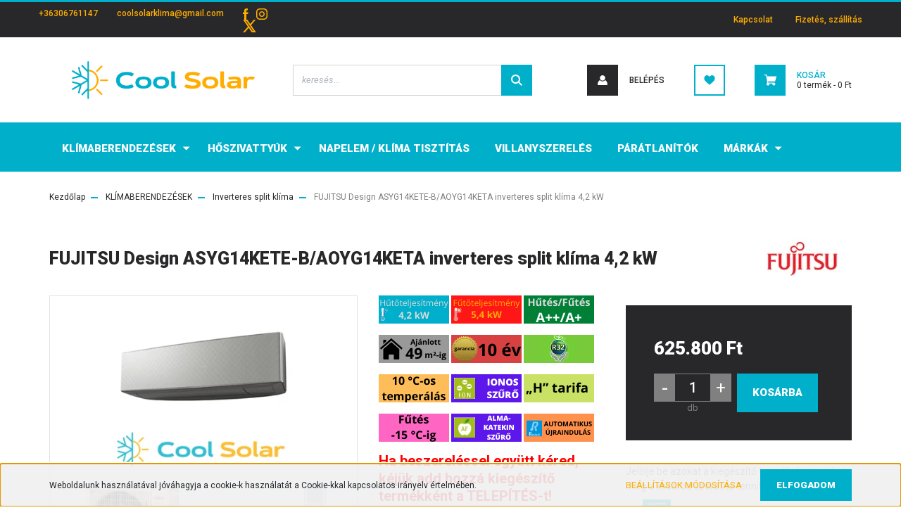

--- FILE ---
content_type: text/html; charset=UTF-8
request_url: https://coolsolar.hu/fujitsu-design-asyg14kete-baoyg14keta-inverteres-split-klima-42-kw
body_size: 21170
content:
<!DOCTYPE html>
<html lang="hu" dir="ltr">
<head>
    <title>FUJITSU Design ASYG14KETE-B/AOYG14KETA inverteres split klíma 4,2 kW</title>
    <meta charset="utf-8">
    <meta name="description" content="Alma-katekin szűrője elpusztítja a kórokozókat,kiszűri az apró porszemcséket,míg ionos szűrője megköti a kellemetlen szagokat okozó molekulákat.Előlapja levehető és könnyen tisztítható.">
    <meta name="robots" content="index, follow">
    <link rel="image_src" href="https://coolsolar.cdn.shoprenter.hu/custom/coolsolar/image/data/fujitsu-design-keta/fujitsu-ketab-szett.png.webp?lastmod=1685539058.1619717201">
    <meta property="og:title" content="FUJITSU Design ASYG14KETE-B/AOYG14KETA inverteres split klíma 4,2 kW" />
    <meta property="og:type" content="product" />
    <meta property="og:url" content="https://coolsolar.hu/fujitsu-design-asyg14kete-baoyg14keta-inverteres-split-klima-42-kw" />
    <meta property="og:image" content="https://coolsolar.cdn.shoprenter.hu/custom/coolsolar/image/cache/w1908h999q100/fujitsu-design-keta/fujitsu-ketab-szett.png.webp?lastmod=1685539058.1619717201" />
    <meta property="og:description" content="        Ha beszereléssel együtt kéred, kéjük add hozzá kiegészítő termékként a TELEPÍTÉS-t!Gyártói cikkszám: " />
    <link href="https://coolsolar.cdn.shoprenter.hu/custom/coolsolar/image/data/egyeb-kepek/coolsolar-favikon.png.png?lastmod=1617962531.1619717201" rel="icon" />
    <link href="https://coolsolar.cdn.shoprenter.hu/custom/coolsolar/image/data/egyeb-kepek/coolsolar-favikon.png.png?lastmod=1617962531.1619717201" rel="apple-touch-icon" />
    <base href="https://coolsolar.hu:443" />
    <meta name="facebook-domain-verification" content="yber3skyhzowineey4iasumz932ulh" />

    <meta name="viewport" content="width=device-width, initial-scale=1, maximum-scale=1, user-scalable=0">
            <link href="https://coolsolar.hu/fujitsu-design-asyg14kete-baoyg14keta-inverteres-split-klima-42-kw" rel="canonical">
    
            
                <link rel="preconnect" href="https://fonts.googleapis.com">
    <link rel="preconnect" href="https://fonts.gstatic.com" crossorigin>
    <link href="https://fonts.googleapis.com/css2?family=Roboto:ital,wght@0,300;0,400;0,500;0,700;0,900;1,300;1,400;1,500;1,700;1,900&display=swap" rel="stylesheet">
            <link rel="stylesheet" href="https://coolsolar.cdn.shoprenter.hu/web/compiled/css/fancybox2.css?v=1768907443" media="screen">
            <link rel="stylesheet" href="https://coolsolar.cdn.shoprenter.hu/custom/coolsolar/catalog/view/theme/stockholm_global/style/1745914295.1585500970.0.1617959864.css?v=null.1619717201" media="screen">
        <script>
        window.nonProductQuality = 100;
    </script>
    <script src="//ajax.googleapis.com/ajax/libs/jquery/1.10.2/jquery.min.js"></script>
    <script>window.jQuery || document.write('<script src="https://coolsolar.cdn.shoprenter.hu/catalog/view/javascript/jquery/jquery-1.10.2.min.js?v=1484139539"><\/script>');</script>
    <script type="text/javascript" src="//cdn.jsdelivr.net/npm/slick-carousel@1.8.1/slick/slick.min.js"></script>

                
        
    

    <!--Header JavaScript codes--><script src="https://coolsolar.cdn.shoprenter.hu/web/compiled/js/base.js?v=1768907442"></script><script src="https://coolsolar.cdn.shoprenter.hu/web/compiled/js/countdown.js?v=1768907442"></script><script src="https://coolsolar.cdn.shoprenter.hu/web/compiled/js/fancybox2.js?v=1768907442"></script><script src="https://coolsolar.cdn.shoprenter.hu/web/compiled/js/productreview.js?v=1768907442"></script><script src="https://coolsolar.cdn.shoprenter.hu/web/compiled/js/before_starter2_head.js?v=1768907442"></script><script src="https://coolsolar.cdn.shoprenter.hu/web/compiled/js/before_starter2_productpage.js?v=1768907442"></script><script src="https://coolsolar.cdn.shoprenter.hu/web/compiled/js/nanobar.js?v=1768907442"></script><!--Header jQuery onLoad scripts--><script>window.countdownFormat='%D:%H:%M:%S';var BASEURL='https://coolsolar.hu';Currency={"symbol_left":"","symbol_right":" Ft","decimal_place":0,"decimal_point":",","thousand_point":".","currency":"HUF","value":1};var ShopRenter=ShopRenter||{};ShopRenter.product={"id":634,"sku":"FUJITSU-KETAB42","currency":"HUF","unitName":"db","price":625800,"name":"FUJITSU Design ASYG14KETE-B\/AOYG14KETA inverteres split kl\u00edma 4,2 kW","brand":"Fujitsu","currentVariant":[],"parent":{"id":634,"sku":"FUJITSU-KETAB42","unitName":"db","price":625800,"name":"FUJITSU Design ASYG14KETE-B\/AOYG14KETA inverteres split kl\u00edma 4,2 kW"}};$(document).ready(function(){$('.fancybox').fancybox({maxWidth:820,maxHeight:650,afterLoad:function(){wrapCSS=$(this.element).data('fancybox-wrapcss');if(wrapCSS){$('.fancybox-wrap').addClass(wrapCSS);}},helpers:{thumbs:{width:50,height:50}}});$('.fancybox-inline').fancybox({maxWidth:820,maxHeight:650,type:'inline'});});$(window).load(function(){});</script><script src="https://coolsolar.cdn.shoprenter.hu/web/compiled/js/vue/manifest.bundle.js?v=1768907440"></script><script>var ShopRenter=ShopRenter||{};ShopRenter.onCartUpdate=function(callable){document.addEventListener('cartChanged',callable)};ShopRenter.onItemAdd=function(callable){document.addEventListener('AddToCart',callable)};ShopRenter.onItemDelete=function(callable){document.addEventListener('deleteCart',callable)};ShopRenter.onSearchResultViewed=function(callable){document.addEventListener('AuroraSearchResultViewed',callable)};ShopRenter.onSubscribedForNewsletter=function(callable){document.addEventListener('AuroraSubscribedForNewsletter',callable)};ShopRenter.onCheckoutInitiated=function(callable){document.addEventListener('AuroraCheckoutInitiated',callable)};ShopRenter.onCheckoutShippingInfoAdded=function(callable){document.addEventListener('AuroraCheckoutShippingInfoAdded',callable)};ShopRenter.onCheckoutPaymentInfoAdded=function(callable){document.addEventListener('AuroraCheckoutPaymentInfoAdded',callable)};ShopRenter.onCheckoutOrderConfirmed=function(callable){document.addEventListener('AuroraCheckoutOrderConfirmed',callable)};ShopRenter.onCheckoutOrderPaid=function(callable){document.addEventListener('AuroraOrderPaid',callable)};ShopRenter.onCheckoutOrderPaidUnsuccessful=function(callable){document.addEventListener('AuroraOrderPaidUnsuccessful',callable)};ShopRenter.onProductPageViewed=function(callable){document.addEventListener('AuroraProductPageViewed',callable)};ShopRenter.onMarketingConsentChanged=function(callable){document.addEventListener('AuroraMarketingConsentChanged',callable)};ShopRenter.onCustomerRegistered=function(callable){document.addEventListener('AuroraCustomerRegistered',callable)};ShopRenter.onCustomerLoggedIn=function(callable){document.addEventListener('AuroraCustomerLoggedIn',callable)};ShopRenter.onCustomerUpdated=function(callable){document.addEventListener('AuroraCustomerUpdated',callable)};ShopRenter.onCartPageViewed=function(callable){document.addEventListener('AuroraCartPageViewed',callable)};ShopRenter.customer={"userId":0,"userClientIP":"3.148.213.128","userGroupId":8,"customerGroupTaxMode":"gross","customerGroupPriceMode":"only_gross","email":"","phoneNumber":"","name":{"firstName":"","lastName":""}};ShopRenter.theme={"name":"stockholm_global","family":"stockholm","parent":""};ShopRenter.shop={"name":"coolsolar","locale":"hu","currency":{"code":"HUF","rate":1},"domain":"coolsolar.myshoprenter.hu"};ShopRenter.page={"route":"product\/product","queryString":"fujitsu-design-asyg14kete-baoyg14keta-inverteres-split-klima-42-kw"};ShopRenter.formSubmit=function(form,callback){callback();};let loadedAsyncScriptCount=0;function asyncScriptLoaded(position){loadedAsyncScriptCount++;if(position==='body'){if(document.querySelectorAll('.async-script-tag').length===loadedAsyncScriptCount){if(/complete|interactive|loaded/.test(document.readyState)){document.dispatchEvent(new CustomEvent('asyncScriptsLoaded',{}));}else{document.addEventListener('DOMContentLoaded',()=>{document.dispatchEvent(new CustomEvent('asyncScriptsLoaded',{}));});}}}}</script><script type="text/javascript"src="https://coolsolar.cdn.shoprenter.hu/web/compiled/js/vue/customerEventDispatcher.bundle.js?v=1768907440"></script>                
            
            <script>window.dataLayer=window.dataLayer||[];function gtag(){dataLayer.push(arguments)};var ShopRenter=ShopRenter||{};ShopRenter.config=ShopRenter.config||{};ShopRenter.config.googleConsentModeDefaultValue="denied";</script>                        <script type="text/javascript" src="https://coolsolar.cdn.shoprenter.hu/web/compiled/js/vue/googleConsentMode.bundle.js?v=1768907440"></script>

            <!-- Facebook Pixel Code -->
<script>
!function(f,b,e,v,n,t,s)
{if(f.fbq)return;n=f.fbq=function(){n.callMethod?
n.callMethod.apply(n,arguments):n.queue.push(arguments)};
if(!f._fbq)f._fbq=n;n.push=n;n.loaded=!0;n.version='2.0';
n.queue=[];t=b.createElement(e);t.async=!0;
t.src=v;s=b.getElementsByTagName(e)[0];
s.parentNode.insertBefore(t,s)}(window, document,'script',
'https://connect.facebook.net/en_US/fbevents.js');
fbq('consent', 'revoke');
fbq('init', '270638188078423');
fbq('track', 'PageView');
document.addEventListener('AuroraProductPageViewed', function(auroraEvent) {
                    fbq('track', 'ViewContent', {
                        content_type: 'product',
                        content_ids: [auroraEvent.detail.product.id.toString()],
                        value: parseFloat(auroraEvent.detail.product.grossUnitPrice),
                        currency: auroraEvent.detail.product.currency
                    }, {
                        eventID: auroraEvent.detail.event.id
                    });
                });
document.addEventListener('AuroraAddedToCart', function(auroraEvent) {
    var fbpId = [];
    var fbpValue = 0;
    var fbpCurrency = '';

    auroraEvent.detail.products.forEach(function(item) {
        fbpValue += parseFloat(item.grossUnitPrice) * item.quantity;
        fbpId.push(item.id);
        fbpCurrency = item.currency;
    });


    fbq('track', 'AddToCart', {
        content_ids: fbpId,
        content_type: 'product',
        value: fbpValue,
        currency: fbpCurrency
    }, {
        eventID: auroraEvent.detail.event.id
    });
})
window.addEventListener('AuroraMarketingCookie.Changed', function(event) {
            let consentStatus = event.detail.isAccepted ? 'grant' : 'revoke';
            if (typeof fbq === 'function') {
                fbq('consent', consentStatus);
            }
        });
</script>
<noscript><img height="1" width="1" style="display:none"
src="https://www.facebook.com/tr?id=270638188078423&ev=PageView&noscript=1"
/></noscript>
<!-- End Facebook Pixel Code -->
            <!-- Google Tag Manager -->
<script>(function(w,d,s,l,i){w[l]=w[l]||[];w[l].push({'gtm.start':
new Date().getTime(),event:'gtm.js'});var f=d.getElementsByTagName(s)[0],
j=d.createElement(s),dl=l!='dataLayer'?'&l='+l:'';j.async=true;j.src=
'https://www.googletagmanager.com/gtm.js?id='+i+dl;f.parentNode.insertBefore(j,f);
})(window,document,'script','dataLayer','GTM-KHDN7GS');</script>
<!-- End Google Tag Manager -->
            
            
                <!--Global site tag(gtag.js)--><script async src="https://www.googletagmanager.com/gtag/js?id=G-9PQNHHE43F"></script><script>window.dataLayer=window.dataLayer||[];function gtag(){dataLayer.push(arguments);}
gtag('js',new Date());gtag('config','G-9PQNHHE43F');gtag('config','11087291620',{"allow_enhanced_conversions":true});</script>                                <script type="text/javascript" src="https://coolsolar.cdn.shoprenter.hu/web/compiled/js/vue/GA4EventSender.bundle.js?v=1768907440"></script>

    
    
</head>

<body id="body" class="page-body product-page-body show-quantity-in-module stockholm_global-body" role="document">
<!--Google Tag Manager(noscript)--><noscript><iframe src="https://www.googletagmanager.com/ns.html?id=GTM-KHDN7GS"
height="0"width="0"style="display:none;visibility:hidden"></iframe></noscript><!--End Google Tag Manager(noscript)-->
                    

<!-- cached --><div class="Fixed nanobar js-nanobar-first-login">
    <div class="container nanobar-container">
        <div class="row flex-column flex-sm-row">
            <div class="col-12 col-sm-6 col-lg-8 nanobar-text-cookies align-self-center text-sm-left">
                Weboldalunk használatával jóváhagyja a cookie-k használatát a Cookie-kkal kapcsolatos irányelv értelmében.
            </div>
            <div class="col-12 col-sm-6 col-lg-4 nanobar-buttons m-sm-0 text-center text-sm-right">
                <a href="" class="btn btn-link nanobar-settings-button js-nanobar-settings-button">
                    Beállítások módosítása
                </a>
                <a href="" class="btn btn-primary nanobar-btn js-nanobar-close-cookies" data-button-save-text="Beállítások mentése">
                    Elfogadom
                </a>
            </div>
        </div>
        <div class="nanobar-cookies js-nanobar-cookies flex-column flex-sm-row text-left pt-3 mt-3" style="display: none;">
            <div class="custom-control custom-checkbox">
                <input id="required_cookies" class="custom-control-input" type="checkbox" name="required_cookies" disabled checked/>
                <label for="required_cookies" class="custom-control-label">
                    Szükséges cookie-k
                    <div class="cookies-help-text">
                        Ezek a cookie-k segítenek abban, hogy a webáruház használható és működőképes legyen.
                    </div>
                </label>
            </div>
            <div class="custom-control custom-checkbox">
                <input id="marketing_cookies" class="custom-control-input js-nanobar-marketing-cookies" type="checkbox" name="marketing_cookies"
                         checked />
                <label for="marketing_cookies" class="custom-control-label">
                    Marketing cookie-k
                    <div class="cookies-help-text">
                        Ezeket a cookie-k segítenek abban, hogy az Ön érdeklődési körének megfelelő reklámokat és termékeket jelenítsük meg a webáruházban.
                    </div>
                </label>
            </div>
        </div>
    </div>
</div>

<script>
    (function ($) {
        $(document).ready(function () {
            new AuroraNanobar.FirstLogNanobarCheckbox(jQuery('.js-nanobar-first-login'), 'bottom');
        });
    })(jQuery);
</script>
<!-- /cached -->
<!-- cached --><div class="Fixed nanobar js-nanobar-free-shipping">
    <div class="container nanobar-container">
        <button type="button" class="close js-nanobar-close" aria-label="Close">
            <span aria-hidden="true">&times;</span>
        </button>
        <div class="nanobar-text px-3"></div>
    </div>
</div>

<script>$(document).ready(function(){document.nanobarInstance=new AuroraNanobar.FreeShippingNanobar($('.js-nanobar-free-shipping'),'bottom','0','','1');});</script><!-- /cached -->
                <!-- page-wrap -->

                <div class="page-wrap">
                            
    <header class="sticky-header d-none d-lg-block">
                    <div class="header-top-line">
                <div class="container">
                    <div class="header-top d-flex">
                        <div class="header-top-left d-flex align-items-center">
                                <div id="section-header_contact_stockholm" class="section-wrapper ">
    
    <div class="module content-module section-module section-contact header-section-contact shoprenter-section">
    <div class="module-body section-module-body">
        <div class="contact-wrapper-box d-flex">
                            <div class="header-contact-col header-contact-phone">
                    <a class="header-contact-link" href="tel:+36306761147">
                        +36306761147
                    </a>
                </div>
                                        <div class="header-contact-col header-contact-mail">
                    <a class="header-contact-link" href="mailto:coolsolarklima@gmail.com">coolsolarklima@gmail.com</a>
                </div>
                        <div class="header-contact-social-box">
                                    <a class="header-contact-link" class="header-social-link" target="_blank" href="https://www.facebook.com/coolsolarklima">
                        <i>
                            <svg width="8" height="16" viewBox="0 0 12 24" fill="currentColor" xmlns="https://www.w3.org/2000/svg">
    <path d="M7.5 8.25V5.25C7.5 4.422 8.172 3.75 9 3.75H10.5V0H7.5C5.0145 0 3 2.0145 3 4.5V8.25H0V12H3V24H7.5V12H10.5L12 8.25H7.5Z"/>
</svg>
                        </i>
                    </a>
                                                    <a class="header-contact-link" class="header-social-link" target="_blank" href="https://www.instagram.com/cool_solar/">
                        <i>
                            <svg width="16" height="16" viewBox="0 0 16 16" fill="currentColor" xmlns="https://www.w3.org/2000/svg">
    <path d="M11 0H5C2.239 0 0 2.239 0 5V11C0 13.761 2.239 16 5 16H11C13.761 16 16 13.761 16 11V5C16 2.239 13.761 0 11 0ZM14.5 11C14.5 12.93 12.93 14.5 11 14.5H5C3.07 14.5 1.5 12.93 1.5 11V5C1.5 3.07 3.07 1.5 5 1.5H11C12.93 1.5 14.5 3.07 14.5 5V11Z"/>
    <path d="M8 4C5.791 4 4 5.791 4 8C4 10.209 5.791 12 8 12C10.209 12 12 10.209 12 8C12 5.791 10.209 4 8 4ZM8 10.5C6.622 10.5 5.5 9.378 5.5 8C5.5 6.621 6.622 5.5 8 5.5C9.378 5.5 10.5 6.621 10.5 8C10.5 9.378 9.378 10.5 8 10.5Z"/>
    <path d="M12.3 4.233C12.5944 4.233 12.833 3.99437 12.833 3.7C12.833 3.40563 12.5944 3.167 12.3 3.167C12.0056 3.167 11.767 3.40563 11.767 3.7C11.767 3.99437 12.0056 4.233 12.3 4.233Z"/>
</svg>

                        </i>
                    </a>
                                                                    <a class="header-contact-link" class="header-social-link" target="_blank" href="#">
                        <i>
                            <svg width="19" height="18" viewBox="0 0 19 18" fill="none" xmlns="http://www.w3.org/2000/svg">
    <path d="M11.1271 7.6874L17.3717 0.428571H15.8919L10.4697 6.73131L6.13903 0.428571H1.14411L7.69294 9.95943L1.14411 17.5714H2.62396L8.34992 10.9155L12.9234 17.5714H17.9184L11.1271 7.6874ZM3.15717 1.54258H5.43014L15.8926 16.5081H13.6196L3.15717 1.54258Z" fill="currentColor"/>
    <path fill-rule="evenodd" clip-rule="evenodd" d="M0.329554 0H6.36446L10.5077 6.02992L15.6952 0H18.3056L11.6671 7.71671L18.7327 18H12.6978L8.31178 11.6169L2.82052 18H0.209961L7.15272 9.93012L0.329554 0ZM1.9585 0.857143L8.23299 9.98874L2.07809 17.1429H2.42723L8.38788 10.2141L13.1489 17.1429H17.1038L10.5869 7.65809L16.4375 0.857143H16.0884L10.4316 7.4327L5.91343 0.857143H1.9585ZM2.33455 1.11401H5.65335L16.715 16.9367H13.3962L2.33455 1.11401ZM3.97962 1.97115L13.8428 16.0795H15.07L5.20675 1.97115H3.97962Z" fill="currentColor"/>
</svg>

                        </i>
                    </a>
                                            </div>
        </div>
    </div>
</div>


</div>

                        </div>
                        <div class="header-top-right d-flex ml-auto">
                            <!-- cached -->
    <ul class="nav headermenu-list">
                    <li class="nav-item">
                <a class="nav-link" href="https://coolsolar.hu/index.php?route=information/contact"
                    target="_self"
                                        title="Kapcsolat"
                >
                    Kapcsolat
                </a>
                            </li>
                    <li class="nav-item">
                <a class="nav-link" href="https://coolsolar.hu/fizetes-szallitas-34"
                    target="_self"
                                        title="Fizetés, szállítás"
                >
                    Fizetés, szállítás
                </a>
                            </li>
            </ul>
    <!-- /cached -->
                            <div class="header-language-currencies d-flex align-items-center">
                                
                                
                            </div>
                        </div>
                    </div>
                </div>
            </div>
            <div class="header-middle-line">
                <div class="container">
                    <div class="header-middle d-flex justify-content-between">
                        <!-- cached -->
    <a class="navbar-brand" href="/"><img style="border: 0; max-width: 320px;" src="https://coolsolar.cdn.shoprenter.hu/custom/coolsolar/image/cache/w320h80m00/egyeb-kepek/320-80-logo-coolsolar.png?v=1617962252" title="Cool Solar" alt="Cool Solar" /></a>
<!-- /cached -->
                                                    
<div class="dropdown search-module d-flex">
    <div class="input-group">
        <input class="form-control disableAutocomplete" type="text" placeholder="keresés..." value=""
               id="filter_keyword" 
               onclick="this.value=(this.value==this.defaultValue)?'':this.value;"/>
        <div class="input-group-append">
            <button class="btn btn-primary" onclick="moduleSearch();">
                <svg width="16" height="16" viewBox="0 0 24 24" fill="currentColor" xmlns="https://www.w3.org/2000/svg">
    <path d="M17.6125 15.4913C18.7935 13.8785 19.4999 11.8975 19.4999 9.74998C19.4999 4.37403 15.1259 0 9.74993 0C4.37398 0 0 4.37403 0 9.74998C0 15.1259 4.37403 19.5 9.74998 19.5C11.8975 19.5 13.8787 18.7934 15.4915 17.6124L21.8789 23.9999L24 21.8788C24 21.8787 17.6125 15.4913 17.6125 15.4913ZM9.74998 16.4999C6.02782 16.4999 3.00001 13.4721 3.00001 9.74998C3.00001 6.02782 6.02782 3.00001 9.74998 3.00001C13.4721 3.00001 16.5 6.02782 16.5 9.74998C16.5 13.4721 13.4721 16.4999 9.74998 16.4999Z"/>
</svg>

            </button>
        </div>
    </div>

    <input type="hidden" id="filter_description" value="0"/>
    <input type="hidden" id="search_shopname" value="coolsolar"/>
    <div id="results" class="dropdown-menu search-results p-0"></div>
</div>



                                                <!-- cached -->
    <ul class="nav login-list">
                    <li class="nav-item nav-item-login">
                <a class="nav-link d-flex align-items-center header-middle-link" href="index.php?route=account/login" title="Belépés">
                    <span class="btn d-flex justify-content-center align-items-center nav-item-login-icon header-icon-box">
                        <svg width="14" height="14" viewBox="0 0 24 24" fill="currentColor" xmlns="https://www.w3.org/2000/svg">
    <path d="M18.3622 11.696C16.8819 13.6134 14.6142 14.8278 12 14.8278C9.44882 14.8278 7.11811 13.6134 5.63779 11.696C2.20472 13.901 0 17.7358 0 21.986C0 23.1364 0.88189 23.9992 1.98425 23.9992H21.9843C23.1181 24.0312 24 23.0725 24 21.986C24 17.7358 21.7953 13.8691 18.3622 11.696Z"/>
    <path d="M12 0C8.40945 0 5.51181 2.97194 5.51181 6.58301C5.51181 10.226 8.44094 13.166 12 13.166C15.5591 13.166 18.4882 10.258 18.4882 6.58301C18.4882 2.90803 15.5906 0 12 0Z"/>
</svg>

                    </span>
                    <span class="d-flex login-item-title">
                        Belépés
                    </span>
                </a>
            </li>
            <li class="nav-item nav-item-register d-none">
                <a class="nav-link" href="index.php?route=account/create" title="Regisztráció">
                    Regisztráció
                </a>
            </li>
            </ul>
<!-- /cached -->
                        <hx:include src="/_fragment?_path=_format%3Dhtml%26_locale%3Den%26_controller%3Dmodule%252Fwishlist&amp;_hash=BXkmnjE9sS8Jpl51GiJqPrnLS3yGRvCF5Cd8j2p6das%3D"></hx:include>
                        <div id="js-cart" class="d-md-flex align-items-md-center">
                            <hx:include src="/_fragment?_path=_format%3Dhtml%26_locale%3Den%26_controller%3Dmodule%252Fcart&amp;_hash=tFOmum%2F6UzFhk9XIB9pDXb4K1gygoC1o2cvPfpfnGH0%3D"></hx:include>
                        </div>
                    </div>
                </div>
            </div>
            <div class="header-bottom-line">
                <div class="container">
                    <div class="header-bottom">
                        <nav class="navbar navbar-expand-lg justify-content-between">
                            


                    
            <div id="module_category_wrapper" class="module-category-wrapper">
    
    <div id="category" class="module content-module header-position category-module" >
                <div class="module-body">
                        <div id="category-nav">
            


<ul class="nav nav-pills category category-menu sf-menu sf-horizontal cached">
    <li id="cat_158" class="nav-item item category-list module-list parent even">
    <a href="https://coolsolar.hu/klimaberendezesek-158" class="nav-link">
        <span>KLÍMABERENDEZÉSEK</span>
    </a>
            <ul class="nav flex-column children"><li id="cat_186" class="nav-item item category-list module-list even">
    <a href="https://coolsolar.hu/klimaberendezesek-158/futesre-optimalizalt-klimak-186" class="nav-link">
        <span>Klímák fűtésre</span>
    </a>
    </li><li id="cat_159" class="nav-item item category-list module-list odd">
    <a href="https://coolsolar.hu/klimaberendezesek-158/inverteres-split-klimak-159" class="nav-link">
        <span>Inverteres split klíma</span>
    </a>
    </li><li id="cat_240" class="nav-item item category-list module-list parent even">
    <a href="https://coolsolar.hu/klimaberendezesek-158/multi-es-parapet-klimak-240" class="nav-link">
        <span>Multi- és Parapet klímák</span>
    </a>
            <ul class="nav flex-column children"><li id="cat_241" class="nav-item item category-list module-list even">
    <a href="https://coolsolar.hu/klimaberendezesek-158/multi-es-parapet-klimak-240/multi-klima-241" class="nav-link">
        <span>Multi klíma</span>
    </a>
    </li><li id="cat_242" class="nav-item item category-list module-list odd">
    <a href="https://coolsolar.hu/klimaberendezesek-158/multi-es-parapet-klimak-240/parapet-klimak-242" class="nav-link">
        <span>Parapet klímák</span>
    </a>
    </li></ul>
    </li><li id="cat_243" class="nav-item item category-list module-list odd">
    <a href="https://coolsolar.hu/klimaberendezesek-158/akcios-futorendszerek-243" class="nav-link">
        <span>Akciós fűtőrendszerek</span>
    </a>
    </li></ul>
    </li><li id="cat_165" class="nav-item item category-list module-list parent odd">
    <a href="https://coolsolar.hu/hoszivattyuk-165" class="nav-link">
        <span>HŐSZIVATTYÚK</span>
    </a>
            <ul class="nav flex-column children"><li id="cat_166" class="nav-item item category-list module-list even">
    <a href="https://coolsolar.hu/hoszivattyuk-165/split-hoszivattyuk-166" class="nav-link">
        <span>Split hőszivattyúk</span>
    </a>
    </li><li id="cat_237" class="nav-item item category-list module-list odd">
    <a href="https://coolsolar.hu/hoszivattyuk-165/split-hoszivattyuk-hmv-tartallyal-237" class="nav-link">
        <span>Split hőszivattyúk HMV tartállyal</span>
    </a>
    </li><li id="cat_167" class="nav-item item category-list module-list even">
    <a href="https://coolsolar.hu/hoszivattyuk-165/monoblokk-hoszivattyuk-167" class="nav-link">
        <span>Monoblokkos hőszivattyúk</span>
    </a>
    </li></ul>
    </li><li id="cat_233" class="nav-item item category-list module-list even">
    <a href="https://coolsolar.hu/napelem-233" class="nav-link">
        <span>NAPELEM / KLÍMA TISZTÍTÁS</span>
    </a>
    </li><li id="cat_171" class="nav-item item category-list module-list odd">
    <a href="https://coolsolar.hu/villanyszereles-171" class="nav-link">
        <span>VILLANYSZERELÉS</span>
    </a>
    </li><li id="cat_169" class="nav-item item category-list module-list even">
    <a href="https://coolsolar.hu/paratlanitok-169" class="nav-link">
        <span>PÁRÁTLANÍTÓK</span>
    </a>
    </li><li id="cat_173" class="nav-item item category-list module-list parent odd">
    <a href="https://coolsolar.hu/markak-173" class="nav-link">
        <span>MÁRKÁK</span>
    </a>
            <ul class="nav flex-column children"><li id="cat_206" class="nav-item item category-list module-list even">
    <a href="https://coolsolar.hu/markak-173/aux-206" class="nav-link">
        <span>AUX</span>
    </a>
    </li><li id="cat_187" class="nav-item item category-list module-list odd">
    <a href="https://coolsolar.hu/markak-173/cascade-187" class="nav-link">
        <span>CASCADE</span>
    </a>
    </li><li id="cat_174" class="nav-item item category-list module-list even">
    <a href="https://coolsolar.hu/markak-173/daikin-174" class="nav-link">
        <span>DAIKIN</span>
    </a>
    </li><li id="cat_175" class="nav-item item category-list module-list odd">
    <a href="https://coolsolar.hu/markak-173/fisher-175" class="nav-link">
        <span>FISHER</span>
    </a>
    </li><li id="cat_176" class="nav-item item category-list module-list even">
    <a href="https://coolsolar.hu/markak-173/fujitsu-176" class="nav-link">
        <span>FUJITSU</span>
    </a>
    </li><li id="cat_177" class="nav-item item category-list module-list odd">
    <a href="https://coolsolar.hu/markak-173/gree-177" class="nav-link">
        <span>GREE</span>
    </a>
    </li><li id="cat_220" class="nav-item item category-list module-list even">
    <a href="https://coolsolar.hu/markak-173/haier-220" class="nav-link">
        <span>HAIER</span>
    </a>
    </li><li id="cat_178" class="nav-item item category-list module-list odd">
    <a href="https://coolsolar.hu/markak-173/hamilton-digital-178" class="nav-link">
        <span>HAMILTON DIGITAL</span>
    </a>
    </li><li id="cat_200" class="nav-item item category-list module-list even">
    <a href="https://coolsolar.hu/markak-173/hisense-200" class="nav-link">
        <span>HISENSE</span>
    </a>
    </li><li id="cat_179" class="nav-item item category-list module-list odd">
    <a href="https://coolsolar.hu/markak-173/lg-179" class="nav-link">
        <span>LG</span>
    </a>
    </li><li id="cat_180" class="nav-item item category-list module-list even">
    <a href="https://coolsolar.hu/markak-173/mdv-180" class="nav-link">
        <span>MDV</span>
    </a>
    </li><li id="cat_181" class="nav-item item category-list module-list odd">
    <a href="https://coolsolar.hu/markak-173/midea-181" class="nav-link">
        <span>MIDEA</span>
    </a>
    </li><li id="cat_194" class="nav-item item category-list module-list even">
    <a href="https://coolsolar.hu/markak-173/polar-194" class="nav-link">
        <span>POLAR</span>
    </a>
    </li><li id="cat_221" class="nav-item item category-list module-list odd">
    <a href="https://coolsolar.hu/markak-173/rcool-221" class="nav-link">
        <span>RCOOL</span>
    </a>
    </li><li id="cat_183" class="nav-item item category-list module-list even">
    <a href="https://coolsolar.hu/markak-173/syen-183" class="nav-link">
        <span>SYEN</span>
    </a>
    </li><li id="cat_228" class="nav-item item category-list module-list odd">
    <a href="https://coolsolar.hu/markak-173/toshiba-228" class="nav-link">
        <span>TOSHIBA</span>
    </a>
    </li></ul>
    </li>
</ul>

<script>$(function(){$("ul.category").superfish({animation:{opacity:'show'},popUpSelector:"ul.category,ul.children,.js-subtree-dropdown",delay:400,speed:'normal',hoverClass:'js-sf-hover'});});</script>        </div>
            </div>
                                </div>
    
            </div>
    
                        </nav>
                    </div>
                </div>
            </div>
            </header>

            
            <main class="has-sticky">
                            
    
    <div class="container">
                <nav aria-label="breadcrumb">
        <ol class="breadcrumb" itemscope itemtype="https://schema.org/BreadcrumbList">
                            <li class="breadcrumb-item"  itemprop="itemListElement" itemscope itemtype="https://schema.org/ListItem">
                                            <a itemprop="item" href="https://coolsolar.hu">
                            <span itemprop="name">Kezdőlap</span>
                        </a>
                    
                    <meta itemprop="position" content="1" />
                </li>
                            <li class="breadcrumb-item"  itemprop="itemListElement" itemscope itemtype="https://schema.org/ListItem">
                                            <a itemprop="item" href="https://coolsolar.hu/klimaberendezesek-158">
                            <span itemprop="name">KLÍMABERENDEZÉSEK</span>
                        </a>
                    
                    <meta itemprop="position" content="2" />
                </li>
                            <li class="breadcrumb-item"  itemprop="itemListElement" itemscope itemtype="https://schema.org/ListItem">
                                            <a itemprop="item" href="https://coolsolar.hu/klimaberendezesek-158/inverteres-split-klimak-159">
                            <span itemprop="name">Inverteres split klíma</span>
                        </a>
                    
                    <meta itemprop="position" content="3" />
                </li>
                            <li class="breadcrumb-item active" aria-current="page" itemprop="itemListElement" itemscope itemtype="https://schema.org/ListItem">
                                            <span itemprop="name">FUJITSU Design ASYG14KETE-B/AOYG14KETA inverteres split klíma 4,2 kW</span>
                    
                    <meta itemprop="position" content="4" />
                </li>
                    </ol>
    </nav>


        <div class="row">
            <section class="col one-column-content">
                <div class="flypage" itemscope itemtype="//schema.org/Product">
                                            <div class="page-head">
                                                    </div>
                    
                                            <div class="page-body">
                                <section class="product-page-top">
        <div class="product-page-top-name-manufacturer d-lg-flex justify-content-lg-between">
            <h1 class="page-head-title product-page-head-title position-relative">
                <span class="product-page-product-name" itemprop="name">FUJITSU Design ASYG14KETE-B/AOYG14KETA inverteres split klíma 4,2 kW</span>
                            </h1>
                            <span class="product-name-manufacturer-box">
                                            <a href="https://coolsolar.hu/fujitsu-m-34" class="product-page-top-manufacturer-link">
                            <img src="https://coolsolar.cdn.shoprenter.hu/custom/coolsolar/image/data/egyeb-kepek/gyartok-140-60/fujitsu.png.webp?v=null.1619717201"
                                 class="product-page-top-manufacturer-img img-fluid"
                                 alt="Fujitsu"
                                 style="max-width: 140px;max-height:60px"
                            />
                        </a>
                    
                </span>
            
        </div>
        <form action="https://coolsolar.hu/index.php?route=checkout/cart" method="post" enctype="multipart/form-data" id="product">
                            <div class="product-sticky-wrapper">
    <div class="container">
        <div class="row">
            <div class="product-sticky-image">
                <img src="https://coolsolar.cdn.shoprenter.hu/custom/coolsolar/image/data/fujitsu-design-keta/fujitsu-ketab-szett.png.webp?lastmod=1685539058.1619717201" />
            </div>
            <div class="product-sticky-name-and-links d-flex flex-column justify-content-center align-items-start">
                <div class="product-sticky-name">
                    FUJITSU Design ASYG14KETE-B/AOYG14KETA inverteres split klíma 4,2 kW
                </div>
            </div>
                            <div class="product-page-right-box product-page-price-wrapper" itemprop="offers" itemscope itemtype="//schema.org/Offer">
        <div class="product-page-price-line">
        <div class="product-page-price-line-inner">
                        <span class="product-price product-page-price">625.800 Ft</span>
                    </div>
                <meta itemprop="price" content="625800"/>
        <meta itemprop="priceValidUntil" content="2027-01-21"/>
        <meta itemprop="pricecurrency" content="HUF"/>
        <meta itemprop="category" content="Inverteres split klíma"/>
        <link itemprop="url" href="https://coolsolar.hu/fujitsu-design-asyg14kete-baoyg14keta-inverteres-split-klima-42-kw"/>
        <link itemprop="availability" href="http://schema.org/InStock"/>
    </div>
        </div>
                        <div class="product-addtocart">
    <div class="product-addtocart-wrapper">
        <div class="product_table_quantity"><span class="quantity-text">Menny.:</span><input class="quantity_to_cart quantity-to-cart" type="number" min="1" step="1" name="quantity" aria-label="quantity input"value="1"/><span class="quantity-name-text">db</span></div><div class="product_table_addtocartbtn"><a rel="nofollow, noindex" href="https://coolsolar.hu/index.php?route=checkout/cart&product_id=634&quantity=1" data-product-id="634" data-name="FUJITSU Design ASYG14KETE-B/AOYG14KETA inverteres split klíma 4,2 kW" data-price="625799.999985" data-quantity-name="db" data-price-without-currency="625800.00" data-currency="HUF" data-product-sku="FUJITSU-KETAB42" data-brand="Fujitsu" id="add_to_cart" class="button btn btn-primary button-add-to-cart"><span>Kosárba</span></a></div>
        <div>
            <input type="hidden" name="product_id" value="634"/>
            <input type="hidden" name="product_collaterals" value=""/>
            <input type="hidden" name="product_addons" value=""/>
            <input type="hidden" name="redirect" value="https://coolsolar.hu/index.php?route=product/product&amp;product_id=634"/>
                    </div>
    </div>
    <div class="text-minimum-wrapper small text-muted">
                    </div>
</div>
<script>
    if ($('.notify-request').length) {
        $('#body').on('keyup keypress', '.quantity_to_cart.quantity-to-cart', function (e) {
            if (e.which === 13) {
                return false;
            }
        });
    }

    $(function () {
        $(window).on('beforeunload', function () {
            $('a.button-add-to-cart:not(.disabled)').removeAttr('href').addClass('disabled button-disabled');
        });
    });
</script>
    <script>
        (function () {
            var clicked = false;
            var loadingClass = 'cart-loading';

            $('#add_to_cart').click(function clickFixed(event) {
                if (clicked === true) {
                    return false;
                }

                if (window.AjaxCart === undefined) {
                    var $this = $(this);
                    clicked = true;
                    $this.addClass(loadingClass);
                    event.preventDefault();

                    $(document).on('cart#listener-ready', function () {
                        clicked = false;
                        event.target.click();
                        $this.removeClass(loadingClass);
                    });
                }
            });
        })();
    </script>

                    </div>
    </div>
</div>

<script>
(function () {
    document.addEventListener('DOMContentLoaded', function () {
        var scrolling = false;
        var getElementRectangle = function(selector) {
            if(document.querySelector(selector)) {
                return document.querySelector(selector).getBoundingClientRect();
            }
            return false;
        };
        document.addEventListener("scroll", function() {
            scrolling = true;
        });

        setInterval(function () {
            if (scrolling) {
                scrolling = false;
                var productChildrenTable = getElementRectangle('#product-children-table');
                var productContentColumns = getElementRectangle('.product-content-columns');
                var productCartBox = getElementRectangle('.product-cart-box');

                var showStickyBy = false;
                if (productContentColumns) {
                    showStickyBy = productContentColumns.bottom;
                }

                if (productCartBox) {
                    showStickyBy = productCartBox.bottom;
                }

                if (productChildrenTable) {
                    showStickyBy = productChildrenTable.top;
                }

                var PRODUCT_STICKY_DISPLAY = 'sticky-active';
                var stickyClassList = document.querySelector('.product-sticky-wrapper').classList;
                if (showStickyBy < 0 && !stickyClassList.contains(PRODUCT_STICKY_DISPLAY)) {
                    stickyClassList.add(PRODUCT_STICKY_DISPLAY);
                }
                if (showStickyBy >= 0 && stickyClassList.contains(PRODUCT_STICKY_DISPLAY)) {
                    stickyClassList.remove(PRODUCT_STICKY_DISPLAY);
                }
            }
        }, 300);

        var stickyAddToCart = document.querySelector('.product-sticky-wrapper .notify-request');

        if ( stickyAddToCart ) {
            stickyAddToCart.setAttribute('data-fancybox-group','sticky-notify-group');
        }



    });
})();
</script>
                        <div class="row">
                <div class="col-auto product-page-left">
                    <div class="product-image-box">
                        <div class="product-image position-relative">
                                

<div class="product_badges vertical-orientation">
    </div>


    <div id="product-image-container" style="width: 500px;">
        <div class="product-image-main" >
        <a href="https://coolsolar.cdn.shoprenter.hu/custom/coolsolar/image/cache/w999h999wt1q100/fujitsu-design-keta/fujitsu-ketab-szett.png.webp?lastmod=1685539058.1619717201"
           title="Kép 1/1 - FUJITSU Design ASYG14KETA-B/AOYG14KETA inverteres split klíma 4,2 kW"
           class="product-image-link fancybox-product" id="product-image-link"
           data-fancybox-group="gallery"
        >
            <img class="product-image-element img-fluid" itemprop="image" src="https://coolsolar.cdn.shoprenter.hu/custom/coolsolar/image/cache/w500h500wt1q100/fujitsu-design-keta/fujitsu-ketab-szett.png.webp?lastmod=1685539058.1619717201" data-index="0" title="FUJITSU Design ASYG14KETA-B/AOYG14KETA inverteres split klíma 4,2 kW" alt="FUJITSU Design ASYG14KETA-B/AOYG14KETA inverteres split klíma 4,2 kW" id="image"/>
        </a>
    </div>

                </div>

<script>$(document).ready(function(){var $productMainImage=$('.product-image-main');var $productImageLink=$('#product-image-link');var $productImage=$('#image');var $productImageVideo=$('#product-image-video');var $productSecondaryImage=$('.product-secondary-image');var imageTitle=$productImageLink.attr('title');$('.product-images').slick({slidesToShow:4,slidesToScroll:1,draggable:false,infinite:false,focusOnSelect:false});$productSecondaryImage.on('click',function(){$productImage.attr('src',$(this).data('secondary_src'));$productImage.attr('data-index',$(this).data('index'));$productImageLink.attr('href',$(this).data('popup'));$productSecondaryImage.removeClass('thumb-active');$(this).addClass('thumb-active');if($productImageVideo.length){if($(this).data('video_image')){$productMainImage.hide();$productImageVideo.show();}else{$productImageVideo.hide();$productMainImage.show();$productImage.show();}}});$productImageLink.on('click',function(){$(this).attr("title",imageTitle);$.fancybox.open([{"href":"https:\/\/coolsolar.cdn.shoprenter.hu\/custom\/coolsolar\/image\/cache\/w999h999wt1q100\/fujitsu-design-keta\/fujitsu-ketab-szett.png.webp?lastmod=1685539058.1619717201","title":"K\u00e9p 1\/1 - FUJITSU Design ASYG14KETA-B\/AOYG14KETA inverteres split kl\u00edma 4,2 kW"}],{index:$productImageLink.find('img').attr('data-index'),maxWidth:999,maxHeight:999,wrapCSS:'fancybox-no-padding',live:false,helpers:{thumbs:{width:50,height:50}},tpl:{next:'<a title="Következő" class="fancybox-nav fancybox-next"><span></span></a>',prev:'<a title="Előző" class="fancybox-nav fancybox-prev"><span></span></a>'}});return false;});});</script>


                        </div>
                        
                    </div>
                                    </div>
                <div class="col product-page-right">
                    <div class="row">
                        <div class="col-12 col-xl-6 product-page-right-inner-left">
                                <div class="position-1-wrapper">
        <table class="product-parameters table">
                            
                                <tr class="product-parameter-row product-short-description-row">
        <td colspan="2" class="param-value product-short-description">
            <p font-size:="" trebuchet="">
	<img alt="" src="https://coolsolar.hu/custom/coolsolar/image/cache/w100h40q100np1/fujitsu-design-keta/hutoteljesitmeny-4200w.png" style="width: 100px; height: 40px;" /> 
	<img alt="" src="https://coolsolar.hu/custom/coolsolar/image/cache/w100h40q100np1/fujitsu-design-keta/futoteljesitmeny-5400w.png" style="width: 100px; height: 40px;" /> 
	<img alt="" src="https://coolsolar.hu/custom/coolsolar/image/cache/w0h0q100np1/fujitsu-design-keta/energiaosztaly-a-2plus-per-a-plus.png" />
</p>
<p font-size:="" trebuchet="">
	<img alt="" src="https://coolsolar.hu/custom/coolsolar/image/cache/w100h40q100np1/fujitsu-design-keta/ajanlott-helyiseg-49m2-ig.png" style="width: 100px; height: 40px;" /> 
	<img alt="" src="https://coolsolar.hu/custom/coolsolar/image/cache/w0h0q100np1/fujitsu-design-keta/garancia-10.png" /> 
	<img alt="" src="https://coolsolar.hu/custom/coolsolar/image/cache/w0h0q100np1/fujitsu-design-keta/hutokozeg-r32.png" />
</p>
<p font-size:="" trebuchet="">
	<img alt="" src="https://coolsolar.hu/custom/coolsolar/image/cache/w0h0q100np1/fujitsu-design-keta/temperalas-10.png" /> 
	<img alt="" src="https://coolsolar.hu/custom/coolsolar/image/cache/w0h0q100np1/fujitsu-design-keta/ionos-szuro-2.png" /> 
	<img alt="" src="https://coolsolar.hu/custom/coolsolar/image/cache/w0h0q100np1/fujitsu-design-keta/h-tarifa-htarifa.png" />
</p>
<p font-size:="" trebuchet="">
	<img alt="" src="https://coolsolar.hu/custom/coolsolar/image/cache/w0h0q100np1/fujitsu-design-keta/futes-minus-15-celsius-fokig.png" /> 
	<img alt="" src="https://coolsolar.hu/custom/coolsolar/image/cache/w0h0q100np1/fujitsu-design-keta/alma-katekin-szuro-2.png" /> 
	<img alt="" src="https://coolsolar.hu/custom/coolsolar/image/cache/w0h0q100np1/fujitsu-design-keta/automatikus-ujraindulas-2.png" />
</p>
<p font-size:="" style="color: rgb(51, 51, 51); font-family: sans-serif, Arial, Verdana, " trebuchet=""><span style="color:#FF0000;"><span style="font-size:20px;"><strong>Ha beszereléssel együtt kéred, kéjük add hozzá kiegészítő termékként a TELEPÍTÉS-t!</strong></span></span>
</p>
<p font-size:="" style="color: rgb(51, 51, 51); font-family: sans-serif, Arial, Verdana, " trebuchet=""><span style="color: rgb(153, 153, 153); font-family: Verdana, Geneva, sans-serif; font-size: 10px; background-color: rgb(255, 255, 255);">Gyártói cikkszám: ASYG14KETE-B/AOYG14KETA</span>
</p>
        </td>
    </tr>

                            
                    </table>
    </div>


                                                    </div>
                        <div class="col-12 col-xl-6 product-page-right-inner-right">
                                
                                                                                                    
                                <div class="product-cart-box">
                                                                            <div class="product-page-right-box product-page-price-wrapper" itemprop="offers" itemscope itemtype="//schema.org/Offer">
        <div class="product-page-price-line">
        <div class="product-page-price-line-inner">
                        <span class="product-price product-page-price">625.800 Ft</span>
                    </div>
                <meta itemprop="price" content="625800"/>
        <meta itemprop="priceValidUntil" content="2027-01-21"/>
        <meta itemprop="pricecurrency" content="HUF"/>
        <meta itemprop="category" content="Inverteres split klíma"/>
        <link itemprop="url" href="https://coolsolar.hu/fujitsu-design-asyg14kete-baoyg14keta-inverteres-split-klima-42-kw"/>
        <link itemprop="availability" href="http://schema.org/InStock"/>
    </div>
        </div>
                                                                        <div class="product-addtocart">
    <div class="product-addtocart-wrapper">
        <div class="product_table_quantity"><span class="quantity-text">Menny.:</span><input class="quantity_to_cart quantity-to-cart" type="number" min="1" step="1" name="quantity" aria-label="quantity input"value="1"/><span class="quantity-name-text">db</span></div><div class="product_table_addtocartbtn"><a rel="nofollow, noindex" href="https://coolsolar.hu/index.php?route=checkout/cart&product_id=634&quantity=1" data-product-id="634" data-name="FUJITSU Design ASYG14KETE-B/AOYG14KETA inverteres split klíma 4,2 kW" data-price="625799.999985" data-quantity-name="db" data-price-without-currency="625800.00" data-currency="HUF" data-product-sku="FUJITSU-KETAB42" data-brand="Fujitsu" id="add_to_cart" class="button btn btn-primary button-add-to-cart"><span>Kosárba</span></a></div>
        <div>
            <input type="hidden" name="product_id" value="634"/>
            <input type="hidden" name="product_collaterals" value=""/>
            <input type="hidden" name="product_addons" value=""/>
            <input type="hidden" name="redirect" value="https://coolsolar.hu/index.php?route=product/product&amp;product_id=634"/>
                    </div>
    </div>
    <div class="text-minimum-wrapper small text-muted">
                    </div>
</div>
<script>
    if ($('.notify-request').length) {
        $('#body').on('keyup keypress', '.quantity_to_cart.quantity-to-cart', function (e) {
            if (e.which === 13) {
                return false;
            }
        });
    }

    $(function () {
        $(window).on('beforeunload', function () {
            $('a.button-add-to-cart:not(.disabled)').removeAttr('href').addClass('disabled button-disabled');
        });
    });
</script>
    <script>
        (function () {
            var clicked = false;
            var loadingClass = 'cart-loading';

            $('#add_to_cart').click(function clickFixed(event) {
                if (clicked === true) {
                    return false;
                }

                if (window.AjaxCart === undefined) {
                    var $this = $(this);
                    clicked = true;
                    $this.addClass(loadingClass);
                    event.preventDefault();

                    $(document).on('cart#listener-ready', function () {
                        clicked = false;
                        event.target.click();
                        $this.removeClass(loadingClass);
                    });
                }
            });
        })();
    </script>

                                </div>
                                                                        <div id="js-collateral-wrapper" class="product-collateral-wrapper product-page-right-box">
        <h6 class="product-collateral-wrap">
            <strong>Jelölje be azokat a kiegészítő termékeket, amiket még a kosárba szeretne tenni!</strong>
        </h6>
        <div class="product-collateral-list">
                            <div class="product-collateral-list-item d-flex align-items-center justify-content-start flex-lg-wrap">
                    <div class="product-collateral-list-checkbox-and-picture d-flex alig-items-center">
                        <div class="product-collateral-list-checkbox d-flex align-items-center">
                            <div class="custom-control custom-checkbox">
                                <input type="checkbox" value="561" id="add-to-cart-collateral-561" name="addcart" class="custom-control-input" />
                                <label for="add-to-cart-collateral-561" class="custom-control-label cursor-pointer"></label>
                            </div>
                        </div>
                        <a class="product-collateral-list-image-link" href="https://coolsolar.hu/telepites-4-kw-tol" data-toggle="tooltip" data-placement="right" data-html="true" title="<img src='https://coolsolar.cdn.shoprenter.hu/custom/coolsolar/image/cache/w500h500q100/egyeb-kepek/klima-telepites-beszereles-coolsolar.png.webp?lastmod=1718805684.1619717201' class='img-fluid' />">
                            <img src="https://coolsolar.cdn.shoprenter.hu/custom/coolsolar/image/cache/w50h50q100/egyeb-kepek/klima-telepites-beszereles-coolsolar.png.webp?lastmod=1718805684.1619717201" class="product-collateral-list-image img-fluid" alt="telepítés Cool Solar" rel="https://coolsolar.cdn.shoprenter.hu/custom/coolsolar/image/cache/w500h500q100/egyeb-kepek/klima-telepites-beszereles-coolsolar.png.webp?lastmod=1718805684.1619717201" />
                        </a>
                    </div>
                    <div class="product-collateral-list-name-price-options">
                        <div class="product-collateral-list-name-price-options-wrapperr d-lg-flex align-items-center">
                            <a class="product-collateral-list-name flex-grow-1" title="telepítés Cool Solar" href="https://coolsolar.hu/telepites-4-kw-tol">
                                TELEPÍTÉS 4 kw-tól
                            </a>
                            <div class="product-collateral-list-details flex-grow-0">
                                <div class="product-collateral-list-price d-flex flex-wrap justify-content-start justify-content-lg-end">
                                                                                                                        <span class="product-price">86.500 Ft</span>
                                                                                                            </div>
                            </div>
                        </div>
                                            </div>
                </div>
                    </div>
    </div>

    <script>
        $(document).ready(function () {
            $('#js-collateral-wrapper').find('a.product-collateral-list-image-link').each(function () {
                $(this).tooltip({
                    delay: {
                        show: 200,
                        hide: 0
                    },
                    template: '<div class="tooltip tooltip-collateral" role="tooltip"><div class="arrow"></div><div class="tooltip-inner"></div></div>'
                });
            });
        });
    </script>

                                                        </div>
                    </div>
                </div>
            </div>
        </form>
    </section>
    <section class="product-page-middle-1">
        <div class="row">
            <div class="col-12 column-content one-column-content product-one-column-content">
                
                    <div class="position-2-wrapper">
        <div class="position-2-container">
                            


                    
    <div id="productdescriptionnoparameters-wrapper" class="module-productdescriptionnoparameters-wrapper">

    <div id="productdescriptionnoparameters" class="module home-position product-position productdescriptionnoparameters" >
            <div class="module-head">
        <h3 class="module-head-title">Leírás</h3>
    </div>
        <div class="module-body">
                        <span class="product-desc" itemprop="description"><p><p>Új, letisztult forma, megbízható és energiatakarékos működés, környezetbarát ,alacsonyabb GWP (globális felmelegedési potenciál) értékű R32-es hűtőközeggel.
</p>
<p>-Gazdaságos üzemmód<br />
	Ebben az üzemmódban a vezérlőegység automatikusan változtatja a termosztátbeállítást az aktuális hőmérséklet függvényében, hogy elkerülje a felesleges hűtést/fűtést.<br />
	-Automatikus ventilátor sebesség<br />
	A vezérlőegység automatikusan kiválasztja az optimális ventilátorfokozatot a szoba hőmérsékletének függvényében.<br />
	-Automatikus újraindítás<br />
	Áramkimaradás esetén a légkondicionáló automatikusan újraindul a korábbi beállításoknak megfelelően, amint helyreáll az áramszolgáltatás.<br />
	-Automatikus hűtés-fűtés átváltás<br />
	A berendezés időről időre ellenőrzi az aktuális és a beállított hőmérséklet viszonyát, és ennek függvényében választja meg újra és újra a megfelelő üzemmódot.<br />
	-Automata légterelés (le és fel)<br />
	A lamellák fel-le irányba automatikusan mozognak, ezzel biztosítva az egyenletes légeloszlást.<br />
	-Powerful üzemmód<br />
	Használata lehetővé teszi a kívánt hőmérséklet lehető leggyorsabb elérését maximális ventilátor fokozattal és maximális kompresszor fordulattal működve.<br />
	-Temperálási funkció<br />
	A temperálási funkció fagyvédelmet biztosít a használaton kívüli lakásokban, helyiségben. Ha a levegő hőfoka 10 °C alá süllyed, a készülék automatikusan bekapcsol és fenntartja a 10 °C-os hőmérsékletet.<br />
	-Csendes üzemmód<br />
	Ebben az üzemmódban a kültéri egység még halkabbá válik, így a berendezés zaja nem zavarja Önt még akkor sem, ha a kültéri egység a hálószobához közel kerül elhelyezésre.<br />
	-Szűrőtisztítási igény kijelzése<br />
	Szűrőtisztítási periódus jelzőfény.<br />
	-Éjszakai üzemmód<br />
	A berendezés fokozatosan változtatja a helyiség hőmérsékletét a kellemes alvás érdekében.<br />
	-24 órás időzítés<br />
	A valós idejű digitális időzítő lehetővé teszi a berendezés programozott működését, négyféle beállítással: BE, KI, BE+KI, KI+BE kapcsolás időzítésével.<br />
	-Heti programozhatóság<br />
	A hét minden napjára egyedi programozási lehetőséget biztosít: napi 4 ki-és bekapcsolási lehetőség, hetente 28 különböző időpont.<br />
	-Ionos szűrő<br />
	Ez a szűrő ultra-finom-kerámia-szemcsés-bevonatú és kibocsátott ionjaival megköti a kellemetlen szagokat okozó molekulákat.<br />
	-Alma-katekin szűrő<br />
	A szűrő elektrosztatikus úton kiszűri az apró porszemcséket, a gombaspórákat és minden káros mikroorganizmust és az erősen antioxidáns hatású katekin vegyület elpusztítja a kórokozókat.<br />
	-Levehető, könnyen tisztítható előlap.
</p>
<img alt="" src="https://coolsolar.hu/custom/coolsolar/image/cache/w321h314q100np1/fujitsu-design-keta/fujitsu-design-keta-ikon-funkciok.png" style="width: 321px; height: 314px;" />
</p></span>
            </div>
                                </div>
    
            </div>
    
                            


                    
        <div id="productcustomcontent-wrapper" class="module-productcustomcontent-wrapper">

    <div id="productcustomcontent" class="module home-position product-position productcustomcontent" >
            <div class="module-head">
        <h3 class="module-head-title">JELLEMZŐK, MŰSZAKI ADATOK</h3>
    </div>
        <div class="module-body">
                    <div><p>
	<img alt="" src="https://coolsolar.hu/custom/coolsolar/image/cache/w444h340q100np1/fujitsu-design-keta/4200w-fujitsu-design-keta-muszaki.png" style="width: 444px; height: 340px;" />
</p>
<p>
	<img alt="" src="https://coolsolar.hu/custom/coolsolar/image/cache/w411h1443q100np1/fujitsu-design-keta/fujitsu-design-keta-jellemzok.png" style="width: 411px; height: 1443px;" />
</p></div>
        </div>
                                </div>
    
            </div>
    
                    </div>
    </div>

            </div>
        </div>
    </section>
    <section class="product-page-middle-2">
        <div class="row product-positions-tabs">
            <div class="col-12">
                            <div class="position-3-wrapper">
            <div class="position-3-container">
                <ul class="nav nav-tabs product-page-nav-tabs" id="flypage-nav" role="tablist">
                                                                        <li class="nav-item">
                               <a class="nav-link js-scrollto-productreview disable-anchorfix accordion-toggle active" id="productreview-tab" data-toggle="tab" href="#tab-productreview" role="tab" data-tab="#tab_productreview">
                                   <span>
                                       Vélemények
                                   </span>
                               </a>
                            </li>
                                                            </ul>
                <div class="tab-content product-page-tab-content">
                                                                        <div class="tab-pane fade show active" id="tab-productreview" role="tabpanel" aria-labelledby="productreview-tab" data-tab="#tab_productreview">
                                


                    
        <div id="productreview_wrapper" class="module-productreview-wrapper">

    <div id="productreview" class="module home-position product-position productreview" >
            <div class="module-head">
        <h3 class="module-head-title js-scrollto-productreview">Vélemények</h3>
    </div>
        <div class="module-body">
                <div class="product-review-list">
        <div class="module-body">
            <div id="review_msg" class="js-review-msg"></div>
            <div class="product-review-summary row mb-5">
                                    <div class="col-md-9 col-sm-8 product-review-no-reviews">
                        <div class="content">
                            <svg width="30" height="32" viewBox="0 0 30 32" fill="currentColor" xmlns="https://www.w3.org/2000/svg">
    <path fill-rule="evenodd" clip-rule="evenodd" d="M13.989 11L12 5.69603L10.011 11H5.32291L8.85275 14.0886L6.66095 19.9335L12 17.264L17.3391 19.9335L15.1472 14.0886L18.6771 11H13.989ZM24 9.00001L17.5059 14.6823L21 24L12 19.5L3.00002 24L6.49411 14.6823L0 9.00001H8.62504L12 0L15.375 9.00001H24Z"/>
    <path fill-rule="evenodd" clip-rule="evenodd" d="M22.5 17C26.6421 17 30 20.3579 30 24.5C30 28.6421 26.6421 32 22.5 32C18.3579 32 15 28.6421 15 24.5C15 20.3579 18.3579 17 22.5 17ZM21.7173 26.5423V20.4459H23.3502V26.5423H21.7173ZM21.8637 28.7228C21.7023 28.5651 21.6216 28.3641 21.6216 28.1199C21.6216 27.872 21.7042 27.6692 21.8694 27.5114C22.0383 27.3537 22.2598 27.2748 22.5338 27.2748C22.8078 27.2748 23.0274 27.3537 23.1926 27.5114C23.3615 27.6692 23.4459 27.872 23.4459 28.1199C23.4459 28.3641 23.3634 28.5651 23.1982 28.7228C23.033 28.8806 22.8116 28.9595 22.5338 28.9595C22.2523 28.9595 22.0289 28.8806 21.8637 28.7228Z" />
</svg>
                            Erről a termékről még nem érkezett vélemény.
                        </div>
                    </div>
                
                <div class="col-md-3 col-sm-4">
                    <div class="add-review d-flex h-100 flex-column justify-content-center align-content-center text-center ">
                        <div class="add-review-text">Írja meg véleményét!</div>
                        <button class="btn btn-primary js-i-add-review">Értékelem a terméket</button>
                    </div>
                </div>
            </div>
                    </div>
    </div>

    <div class="product-review-form js-product-review-form" style="display: none" id="product-review-form">
        <div class="module-head" id="review_title">
            <h4 class="module-head-title mb-4">Írja meg véleményét</h4>
        </div>
        <div class="module-body">
            <div class="content">
                <div class="form">
                    <form id="review_form" method="post" accept-charset="utf-8" action="/fujitsu-design-asyg14kete-baoyg14keta-inverteres-split-klima-42-kw" enctype="application/x-www-form-urlencoded">
                        <fieldset class="fieldset content">
                            <input type="hidden" name="product_id" class="input input-hidden" id="form-element-product_id" value="634">

                            <div class="form-group">
                                <label for="form-element-name">Az Ön neve:</label>
                                <input type="text" name="name" id="form-element-name" class="form-control" value="">
                            </div>

                            <div class="form-group">
                                <label for="form-element-text">Az Ön véleménye:</label>
                                <textarea name="text" id="form-element-text" cols="60" rows="8" class="form-control"></textarea>
                                <small class="form-text text-muted element-description">Megjegyzés: A HTML-kód használata nem engedélyezett!</small>
                            </div>

                            <div class="form-group form-group-rating">
                                <label class="form-group-rating-label">Értékelés: </label>
                                <span class="review-prefix">Rossz</span>

                                                                    <div class="custom-control custom-radio custom-control-inline">
                                        <input id="rating-1" class="custom-control-input" type="radio" name="rating" value="1" data-star="1">
                                        <label for="rating-1" class="custom-control-label"></label>
                                    </div>
                                                                    <div class="custom-control custom-radio custom-control-inline">
                                        <input id="rating-2" class="custom-control-input" type="radio" name="rating" value="2" data-star="2">
                                        <label for="rating-2" class="custom-control-label"></label>
                                    </div>
                                                                    <div class="custom-control custom-radio custom-control-inline">
                                        <input id="rating-3" class="custom-control-input" type="radio" name="rating" value="3" data-star="3">
                                        <label for="rating-3" class="custom-control-label"></label>
                                    </div>
                                                                    <div class="custom-control custom-radio custom-control-inline">
                                        <input id="rating-4" class="custom-control-input" type="radio" name="rating" value="4" data-star="4">
                                        <label for="rating-4" class="custom-control-label"></label>
                                    </div>
                                                                    <div class="custom-control custom-radio custom-control-inline">
                                        <input id="rating-5" class="custom-control-input" type="radio" name="rating" value="5" data-star="5">
                                        <label for="rating-5" class="custom-control-label"></label>
                                    </div>
                                
                                <span class="review-postfix">Kitűnő</span>
                            </div>

                            <div class="form-group">
                                <input name="gdpr_consent" type="checkbox" id="form-element-checkbox">
                                <label class="d-inline" for="form-element-checkbox">Hozzájárulok, hogy a(z) Kalácska Dávid a hozzászólásomat a weboldalon nyilvánosan közzétegye. Kijelentem, hogy az ÁSZF-et és az adatkezelési tájékoztatót elolvastam, megértettem, hogy a hozzájárulásom bármikor visszavonhatom.</label>
                            </div>

                            <div class="form-element form-element-topyenoh">
                                <label for="form-element-phone_number">phone_number</label><br class="lsep">
                                <input type="text" name="phone_number" id="form-element-phone_number" class="input input-topyenoh" value="">
                            </div>

                            
                        </fieldset>
                        <input type="hidden" id="review_form__token" name="csrftoken[review_form]" value="VTigVAf5szTxV96n2_UVKNmpxGLGdUl0LaymdgndX2A">
                                            </form>
                </div>
            </div>
            <div class="buttons">
                <button id="add-review-submit" class="btn btn-primary button js-add-review-submit">
                    Tovább
                </button>
            </div>
        </div>
    </div>

    
    <script>window.addEventListener("load",()=>{productReviewHandler();});</script>        </div>
                                </div>
    
            </div>
    
                            </div>
                                                            </div>
            </div>
        </div>
    
    

            </div>
        </div>
    </section>
    <section class="product-page-middle-3">
        <div class="row">
            <div class="col-12">
                    <div class="position-4-wrapper">
        <div class="position-4-container">
                            


        

                    </div>
    </div>

            </div>
        </div>
    </section>
            <div class="google_tag">

<script>gtag('event','page_view',{dynx_itemid:"FUJITSU\u002DKETAB42",dynx_pagetype:"offerdetail",dynx_totalvalue:625800});</script></div>
        <script>
        $(document).ready(function () {
            initTouchSpin();
        });

    </script>
                        </div>
                                    </div>
            </section>
        </div>
    </div>
            </main>

                                        <section class="footer-top-position">
            <div class="container">
                    
    <hx:include src="/_fragment?_path=_format%3Dhtml%26_locale%3Den%26_controller%3Dmodule%252Flastseen&amp;_hash=VdWkYoDv8dopdbsESE016Vh4LoTb9LZq%2FN%2BfXKN22W4%3D"></hx:include>
    <div id="section-footer_advantages_stockholm" class="section-wrapper ">
    
        <section class="footer-advantages-section">
        <div class="footer-advantages row justify-content-between">
                                                                        <div class="footer-advantages-item col-12 col-sm-6 col-lg-auto flex-lg-shrink-1 d-flex-center justify-content-start">
                            <div class="footer-advantages-item-left">
                                                                    <img src="catalog/view/theme/stockholm/image/stockholm-footer-check-80x80.svg" alt="76.500 Ft ">
                                                            </div>
                            <div class="footer-advantages-item-right">
                                                                    <h6 class="footer-advantage-title">
                                        76.500 Ft 
                                    </h6>
                                                                                                    <p class="footer-advantage-subtitle">
                                        TELEPÍTÉS
                                    </p>
                                                            </div>
                        </div>
                                                                                <div class="footer-advantages-item col-12 col-sm-6 col-lg-auto flex-lg-shrink-1 d-flex-center justify-content-start">
                            <div class="footer-advantages-item-left">
                                                                    <img src="catalog/view/theme/stockholm/image/stockholm-footer-check-80x80.svg" alt="14.000 Ft">
                                                            </div>
                            <div class="footer-advantages-item-right">
                                                                    <h6 class="footer-advantage-title">
                                        14.000 Ft
                                    </h6>
                                                                                                    <p class="footer-advantage-subtitle">
                                        KARBANTARTÁS, TISZTÍTÁS
                                    </p>
                                                            </div>
                        </div>
                                                                                <div class="footer-advantages-item col-12 col-sm-6 col-lg-auto flex-lg-shrink-1 d-flex-center justify-content-start">
                            <div class="footer-advantages-item-left">
                                                                    <img src="catalog/view/theme/stockholm/image/stockholm-footer-check-80x80.svg" alt="Mosózsákos tisztítás">
                                                            </div>
                            <div class="footer-advantages-item-right">
                                                                    <h6 class="footer-advantage-title">
                                        Mosózsákos tisztítás
                                    </h6>
                                                                                            </div>
                        </div>
                                                        </div>
    </section>



</div>
    
    

            </div>
        </section>
        <footer class="d-print-none footer-top-active ">
        <div class="container">
            <section class="row footer-rows">
                                                    <div class="col-12 col-md-6 col-lg-3 footer-col-1-position footer-col-position-box">
                            <div id="section-contact_stockholm" class="section-wrapper ">
    
    <div class="module content-module section-module section-contact shoprenter-section">
            <div class="module-head section-module-head">
            <div class="module-head-title section-module-head-title">Elérhetőség</div>
        </div>
        <div class="module-body section-module-body">
        <div class="contact-wrapper-box">
                            <p class="footer-contact-line footer-contact-phone">
                    <i class="mr-2">
                        <svg width="14" height="14" viewBox="0 0 24 24" fill="currentColor" xmlns="https://www.w3.org/2000/svg">
    <path d="M23.3707 17.6136L20.0143 14.2643C18.8157 13.0681 16.7779 13.5466 16.2984 15.1016C15.9388 16.1782 14.7401 16.7763 13.6613 16.537C11.2639 15.9389 8.02748 12.8289 7.42814 10.3169C7.06853 9.24034 7.78775 8.04418 8.86656 7.68537C10.4249 7.20691 10.9043 5.17342 9.70564 3.97726L6.34932 0.627988C5.39038 -0.209329 3.95195 -0.209329 3.11287 0.627988L0.835372 2.90071C-1.44213 5.29304 1.07511 11.6327 6.70893 17.2547C12.3428 22.8767 18.6958 25.5083 21.0932 23.1159L23.3707 20.8432C24.2098 19.8863 24.2098 18.4509 23.3707 17.6136Z"/>
</svg>

                    </i>
                    <a href="tel:+36306761147">
                        +36306761147
                    </a>
                </p>
                                    <p class="footer-contact-line footer-contact-mail">
                <i class="mr-2">
                    <svg width="14" height="10" viewBox="0 0 24 18" fill="currentColor" xmlns="https://www.w3.org/2000/svg">
    <path d="M21.6699 0H2.30421C1.94175 0 1.60518 0.0748961 1.2945 0.224688L11.9871 8.58807L22.6796 0.224688C22.3689 0.0748961 22.0583 0 21.6699 0Z"/>
    <path d="M12.712 10.8849C12.5049 11.0596 12.246 11.1345 11.9871 11.1345C11.7282 11.1345 11.4693 11.0596 11.2621 10.8849L0 2.07212C0 2.12205 0 2.14702 0 2.22191V15.7781C0 17.0014 1.0356 18 2.30421 18H21.6958C22.9644 18 24 17.0014 24 15.7781V2.22191C24 2.17198 24 2.14702 24 2.07212L12.712 10.8849Z"/>
</svg>

                </i>
                <a href="mailto:coolsolarklima@gmail.com, info@coolsolar.hu">coolsolarklima@gmail.com, info@coolsolar.hu</a>
            </p>
                                    
            <div class="row no-gutters mt-4">
                                    <div class="col-auto contact-col">
                        <a class="footer-contact-link" class="header-social-link" target="_blank" href="https://www.facebook.com/coolsolarklima">
                            <i>
                                <svg width="8" height="16" viewBox="0 0 12 24" fill="currentColor" xmlns="https://www.w3.org/2000/svg">
    <path d="M7.5 8.25V5.25C7.5 4.422 8.172 3.75 9 3.75H10.5V0H7.5C5.0145 0 3 2.0145 3 4.5V8.25H0V12H3V24H7.5V12H10.5L12 8.25H7.5Z"/>
</svg>
                            </i>
                        </a>
                    </div>
                                                                                    <div class="col-auto contact-col">
                        <a class="footer-contact-link" class="header-social-link" target="_blank" href="#">
                            <i>
                                <svg width="19" height="18" viewBox="0 0 19 18" fill="none" xmlns="http://www.w3.org/2000/svg">
    <path d="M11.1271 7.6874L17.3717 0.428571H15.8919L10.4697 6.73131L6.13903 0.428571H1.14411L7.69294 9.95943L1.14411 17.5714H2.62396L8.34992 10.9155L12.9234 17.5714H17.9184L11.1271 7.6874ZM3.15717 1.54258H5.43014L15.8926 16.5081H13.6196L3.15717 1.54258Z" fill="currentColor"/>
    <path fill-rule="evenodd" clip-rule="evenodd" d="M0.329554 0H6.36446L10.5077 6.02992L15.6952 0H18.3056L11.6671 7.71671L18.7327 18H12.6978L8.31178 11.6169L2.82052 18H0.209961L7.15272 9.93012L0.329554 0ZM1.9585 0.857143L8.23299 9.98874L2.07809 17.1429H2.42723L8.38788 10.2141L13.1489 17.1429H17.1038L10.5869 7.65809L16.4375 0.857143H16.0884L10.4316 7.4327L5.91343 0.857143H1.9585ZM2.33455 1.11401H5.65335L16.715 16.9367H13.3962L2.33455 1.11401ZM3.97962 1.97115L13.8428 16.0795H15.07L5.20675 1.97115H3.97962Z" fill="currentColor"/>
</svg>

                            </i>
                        </a>
                    </div>
                                                                            </div>
        </div>
    </div>
</div>

<style>

</style>

</div>
    
    
    
    

                    </div>
                                    <div class="col-12 col-md-6 col-lg-3 footer-col-2-position footer-col-position-box">
                            <!-- cached -->


                    
            <div id="module_information_wrapper" class="module-information-wrapper">
    
    <div id="information" class="module content-module footer-position information-module-list" >
                                    <div class="module-head">
                                <div class="module-head-title">Információk</div>
                                        </div>
                            <div class="module-body">
                        <div id="information-menu">
            <div class="list-group-flush">
                                    <a class="list-group-item list-group-item-action" href="https://coolsolar.hu/index.php?route=product/list&amp;latest=52" target="_self">Link a legújabb termékekre</a>
                                    <a class="list-group-item list-group-item-action" href="https://coolsolar.hu/index.php?route=product/list&amp;special=1" target="_self">Akciós termékek</a>
                                    <a class="list-group-item list-group-item-action" href="https://coolsolar.hu/adatvedelmi-nyilatkozat-44" target="_self">Adatvédelmi nyilatkozat</a>
                                    <a class="list-group-item list-group-item-action" href="https://coolsolar.hu/vasarlasi-feltetelek-5" target="_self">Vásárlási feltételek</a>
                            </div>
        </div>
            </div>
                                </div>
    
            </div>
    <!-- /cached -->

                    </div>
                                    <div class="col-12 col-md-6 col-lg-3 footer-col-3-position footer-col-position-box">
                            <div id="section-likebox_stockholm" class="section-wrapper ">
    
    
<div class="module content-module shoprenter-section shoprenter-likebox footer-position">
            <div class="module-head section-module-head">
            <h5 class="module-head-title section-module-head-title">Facebook Cool Solar</h5>
        </div>
        <div class="module-body section-module-body">
        <div id="likebox-frame">
            <iframe src="https://www.facebook.com/plugins/page.php?href=https%3A%2F%2Fwww.facebook.com%2Fcoolsolarklima&tabs=timeline&width=250&height=200&small_header=false&adapt_container_width=true&hide_cover=false&show_facepile=false&appId" width="250" height="200" style="border:none;overflow:hidden" scrolling="no" frameborder="0" allowTransparency="true" allow="encrypted-media"></iframe>
        </div>
    </div>
</div>

</div>

                    </div>
                                    <div class="col-12 col-md-6 col-lg-3 footer-col-4-position footer-col-position-box">
                            <!-- cached -->


                    
            <div id="module_newsletter_subscribe_wrapper" class="module-newsletter_subscribe-wrapper">
    
    <div id="newsletter_subscribe" class="newsletter-subscribe-module module content-module footer-position" >
                                    <div class="module-head">
                                <div class="module-head-title">Hírlevél</div>
                                        </div>
                            <div class="module-body">
                        <p class="newsletter-pretext"><span style="font-size:12px;"><span style="color:#ffad00;">Ha szeretnél első vásárlásodhoz ajándék kupont kapni, és értesülni havi akcióinkról, akkor iratkozz fel a hírlevelünkre! </span></span></p>
    
    <form id="newsletter-emailsubscribe"
          class="needs-subscribe-validation"
          action="/index.php?route=module/newsletter_subscribe/subscribe"
          method="post" accept-charset="utf-8"
          enctype="application/x-www-form-urlencoded".footer-top-active
          novalidate="novalidate"
    >
        <div class="row subscribe-input-row flex-column flex-xl-row">
                        
                                        <div class="col mb-3">
                    <input type="text" name="subscriber_lastname" id="subscriber-lastname" class="form-control" placeholder="Keresztnév" tabindex="1" value="">
                    <div class="invalid-feedback">
                        Hiányzó adatok!
                    </div>
                </div>
            
                        
            <div class="col mb-3">
                <input type="email" name="subscriber_email" id="newsletter-mail-input" class="form-control email" placeholder="E-mail cím" tabindex="1" value="" required>
                <div class="invalid-feedback">
                    Hiányzó adatok!
                </div>
            </div>
        </div>

        <div class="form-group">
                                        <div class="custom-control custom-checkbox">
                    <input type="checkbox" value="1" name="subscriber_policy" id="newsletter-subscriber-policy" class="custom-control-input" tabindex="1" required>
                    <label for="newsletter-subscriber-policy" class="custom-control-label">
                        Hozzájárulok ahhoz, hogy a <b>Cool Solar</b> a nevemet és e-mail címemet hírlevelezési céllal
kezelje és a részemre gazdasági reklámot is tartalmazó email hírleveleket küldjön. 
                    </label>
                    <div class="invalid-feedback">
                        Amennyiben szeretne feliratkozni hírlevelünkre kérjük pipálja be az adatkezelési checkboxot!
                    </div>
                </div>
                    </div>

        <div class="form-submit text-left mb-3">
            <button class="btn btn-primary" type="submit">Feliratkozom</button>
        </div>

        <div class="form-element form-element-topyenoh d-none">
            <label for="form-element-re-email">re-email</label>
            <br class="lsep">
            <input type="text" name="re-email" id="form-element-re-email" class="input input-topyenoh" value="">
        </div>

        <input type="hidden" name="status" value="1">
        <input type="hidden" name="language_id" value="1">
    </form>

            <p class="newsletter-posttext"><p> 
</p>
<p> 
</p></p>
            </div>
                                </div>
        <script>var ERROR_EMAIL_IN_USE_MESSAGE='Az email cím már szerepel a hírlevél listán!';var ERROR_DATA_MESSAGE='Hiányzó adatok!';(function(){window.addEventListener('load',function(){var forms=document.getElementsByClassName('needs-subscribe-validation');Array.prototype.filter.call(forms,function(form){form.addEventListener('submit',function(event){event.preventDefault();event.stopPropagation();var emailInUse=1;var emailField=form.querySelector('#newsletter-mail-input');var validateFields=['#subscriber-firstname','#subscriber-lastname','#subscriber-phone'];emailField.setCustomValidity('');emailField.nextElementSibling.innerHTML=ERROR_DATA_MESSAGE;if(emailField.value){$.ajax({url:'index.php?route=module/newsletter_subscribe/checkMail',type:'POST',cache:false,data:'value='+emailField.value,contentType:"application/x-www-form-urlencoded;charset=utf-8",dataType:'text',global:false,async:false,success:function(result){emailInUse=parseInt(result);}});if(!emailInUse){emailField.nextElementSibling.innerHTML=ERROR_EMAIL_IN_USE_MESSAGE;emailField.setCustomValidity(ERROR_EMAIL_IN_USE_MESSAGE);}else{emailField.setCustomValidity('');}}
validateFields.forEach(function(item){var field=form.querySelector(item);if(field!==null){if(field.value.trim()===''&&field.required){field.nextElementSibling.innerHTML=ERROR_DATA_MESSAGE;field.setCustomValidity(ERROR_DATA_MESSAGE);}else{field.setCustomValidity('');}}});if(form.checkValidity()){ShopRenter.formSubmit(form,()=>form.submit(),'newsletter_subscribe');}
form.classList.add('was-validated');},false);});},false);})();</script>
            </div>
    <!-- /cached -->

                    </div>
                            </section>

            
                    </div>
    </footer>
    <div class="footer-bottom">
        <div class="container">
            <div class="row align-items-center">
                <div class="col footer-copyright-left">
                    <div class="footer-copyright">
                        © 2020-2025 Cool Yourself Kft. - +36306761147 - info@coolsolar.hu
                    </div>
                </div>
                            </div>
        </div>
    </div>

<script src="//cdnjs.cloudflare.com/ajax/libs/twitter-bootstrap/4.3.1/js/bootstrap.bundle.min.js"></script>
<script src="//cdnjs.cloudflare.com/ajax/libs/bootstrap-touchspin/4.2.5/jquery.bootstrap-touchspin.min.js"></script>
<script src="https://cdnjs.cloudflare.com/ajax/libs/headroom/0.11.0/headroom.min.js"></script>
<script src="https://cdnjs.cloudflare.com/ajax/libs/headroom/0.11.0/jQuery.headroom.min.js"></script>

    <a class="btn btn-primary scroll-top-button js-scroll-top" href="#body">
        <svg xmlns="https://www.w3.org/2000/svg" class="icon-arrow icon-arrow-up" viewBox="0 0 9 6" width="12" height="12" fill=currentColor">
    <path d="M0 0L4.50002 5.29412L9 0H0Z" fill="currentColor"/>
</svg>
    </a>
    <script type="text/javascript">document.addEventListener('DOMContentLoaded',function(){var scrollTopButton=document.querySelector('.js-scroll-top');var scrollTopBorderline=200;scrollTopButton.style.display='none';window.addEventListener('scroll',function(){if(document.body.scrollTop>scrollTopBorderline||document.documentElement.scrollTop>scrollTopBorderline){scrollTopButton.style.display='flex';}else{scrollTopButton.style.display='none';}});});var isFlypage=document.body.classList.contains('product-page-body');if(isFlypage===false){var breakpointLg=parseInt(window.getComputedStyle(document.body).getPropertyValue('--breakpoint-lg'));if($(window).width()>breakpointLg){document.querySelector('main.has-sticky').style.paddingTop=document.querySelector('header.sticky-header').offsetHeight+"px";}
$('.sticky-header').headroom({offset:parseInt(window.getComputedStyle(document.body).getPropertyValue('--sticky-header-height')),tolerance:5,classes:{pinned:"sticky-header-pinned",unpinned:"sticky-header-unpinned"}});}</script>
<script>document.addEventListener('DOMContentLoaded',function(){function initDetailsButtonTooltip(){$('.product-snapshot-vertical .btn-details').mouseover(function(){$(this).tooltip({template:'<div class="tooltip tooltip-snapshot-button" role="tooltip"><div class="tooltip-inner"></div></div>'});$(this).tooltip('show');});$('.product-snapshot-vertical .btn-details').mouseout(function(){$(this).tooltip('hide');});$('.product-snapshot-vertical .btn-quickview').mouseover(function(){$(this).tooltip({template:'<div class="tooltip tooltip-snapshot-button" role="tooltip"><div class="tooltip-inner"></div></div>'});$(this).tooltip('show');});}
initDetailsButtonTooltip();document.addEventListener('AuroraScrollReady',function(){initDetailsButtonTooltip();});});function initTouchSpin(){var quantityInput=$('.product-addtocart').find("input[name='quantity']:not(:hidden)");quantityInput.TouchSpin({buttondown_class:"btn btn-down",buttonup_class:"btn btn-up"});var minQuantity=quantityInput.attr('min')?quantityInput.attr('min'):1;var maxQuantity=quantityInput.attr('max')?quantityInput.attr('max'):100000;var stepQuantity=quantityInput.attr('step');quantityInput.trigger("touchspin.updatesettings",{min:minQuantity,max:maxQuantity,step:stepQuantity});}</script>
                    </div>
        
        <!-- /page-wrap -->
                                                                                            <script src="https://coolsolar.cdn.shoprenter.hu/web/compiled/js/base_body.js?v=1768907442"></script>
                                            <script src="https://coolsolar.cdn.shoprenter.hu/web/compiled/js/before_starter2_body.js?v=1768907442"></script>
                                            <script src="https://coolsolar.cdn.shoprenter.hu/web/compiled/js/dropdown.js?v=1768907442"></script>
                                    
            
         
<!-- Last modified: 2026-01-21 03:05:59 -->

<script>window.VHKQueueObject="VHKQueue","VHKQueue"in window||(window.VHKQueue={},window.VHKQueue.set=function(){window.VHKQueue.s.push(arguments)},window.VHKQueue.s=[]);VHKQueue.set('customerId',null);VHKQueue.set('categoryId','159');VHKQueue.set('productId','634');</script>
</body>
</html>

--- FILE ---
content_type: text/html; charset=UTF-8
request_url: https://coolsolar.hu/_fragment?_path=_format%3Dhtml%26_locale%3Den%26_controller%3Dmodule%252Flastseen&_hash=VdWkYoDv8dopdbsESE016Vh4LoTb9LZq%2FN%2BfXKN22W4%3D
body_size: 1045
content:



    
            <div id="module_lastseen_wrapper" class="module-lastseen-wrapper">
    
    <div id="lastseen" class="module product-module home-position snapshot_vertical_direction" >
                                    <div class="module-head">
                                <h3 class="module-head-title">Utoljára megtekintett termékek</h3>
                                                </div>
                            <div class="module-body">
                            <div class="product-snapshot-vertical snapshot_vertical list list_with_divs" id="lastseen_home_list"><div class="product-snapshot list_div_item">    
<div class="card product-card h-100  mobile-simple-view" >
    <div class="card-top-position"></div>
            <div class="position-absolute">
            

<div class="product_badges vertical-orientation">
    </div>

        </div>
        <div class="product-card-image d-flex-center position-relative overflow-hidden list_picture">
        <a class="img-thumbnail-link" href="https://coolsolar.hu/fujitsu-design-asyg14kete-baoyg14keta-inverteres-split-klima-42-kw" title="FUJITSU Design ASYG14KETA-B/AOYG14KETA inverteres split klíma 4,2 kW">
                            <img src="[data-uri]" data-src="https://coolsolar.cdn.shoprenter.hu/custom/coolsolar/image/cache/w270h270q100/fujitsu-design-keta/fujitsu-ketab-szett.png.webp?lastmod=1685539058.1619717201" class="card-img-top img-thumbnail" title="FUJITSU Design ASYG14KETA-B/AOYG14KETA inverteres split klíma 4,2 kW" alt="FUJITSU Design ASYG14KETA-B/AOYG14KETA inverteres split klíma 4,2 kW"  />
                    </a>
                    <span class="card-buttons-overlay">
                <span class="item item-quickview">
                    
                </span>
                <span class="item">
                    <div class="product-card-item product-card-details">
    <a class="btn btn-details btn-outline-primary" href="https://coolsolar.hu/fujitsu-design-asyg14kete-baoyg14keta-inverteres-split-klima-42-kw" data-toggle="tooltip" data-placement="left"
       title="Részletek">
                    <span class="icon-details">
                <svg width="19" height="5" viewBox="0 0 19 5" fill="currentColor" xmlns="https://www.w3.org/2000/svg">
    <path d="M2.07447 4.14834C0.930486 4.14834 0 3.21831 0 2.07417C0 0.930637 0.930486 0 2.07447 0C3.21846 0 4.14895 0.930587 4.14895 2.07417C4.1489 3.21831 3.21846 4.14834 2.07447 4.14834Z"/>
    <path d="M9.38341 4.14834C8.23942 4.14834 7.30894 3.21831 7.30894 2.07417C7.30894 0.930637 8.23942 0 9.38341 0C10.5272 0 11.4579 0.930587 11.4579 2.07417C11.4578 3.21831 10.5272 4.14834 9.38341 4.14834Z"/>
    <path d="M16.9255 4.14834C15.7817 4.14834 14.8511 3.21831 14.8511 2.07417C14.8511 0.930637 15.7817 0 16.9255 0C18.0694 0 19 0.930587 19 2.07417C19 3.21831 18.0694 4.14834 16.9255 4.14834Z"/>
</svg>

            </span>
                Részletek
    </a>
</div>
                </span>
            </span>
            <span class="card-add-to-cart-overlay">
                
                <input type="hidden" name="product_id" value="634"/>
            </span>
            </div>
    <div class="card-body product-card-body">
                <h2 class="product-card-item product-card-title h4">
    <a href="https://coolsolar.hu/fujitsu-design-asyg14kete-baoyg14keta-inverteres-split-klima-42-kw" title="FUJITSU Design ASYG14KETA-B/AOYG14KETA inverteres split klíma 4,2 kW">FUJITSU Design ASYG14KETE-B/AOYG14KETA inverteres split klíma 4,2 kW</a>
    </h2>    <div class="product-card-item product-card-price d-flex flex-row flex-wrap">
                    <span class="product-price">625.800 Ft</span>
                                    <div class="product-price__decrease-wrapper w-100">
                                            </div>
                    </div>
    <div class="product-card-item product-card-manufacturer">
        <span>Gyártó:</span> <a href="https://coolsolar.hu/fujitsu-m-34">Fujitsu</a>
    </div>

    </div>

    </div>
</div></div>
                    </div>
                                </div>
    
            </div>
    